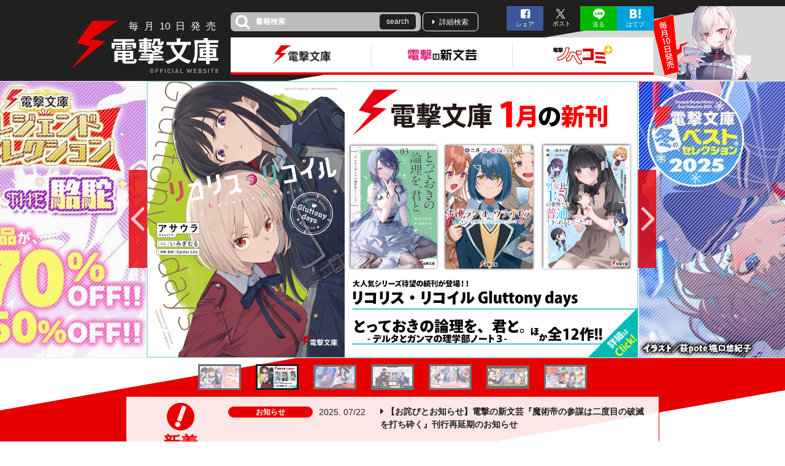

--- FILE ---
content_type: text/html; charset=UTF-8
request_url: https://dengekibunko.jp/?s=%E3%83%89%E3%82%A6%E3%83%AB%E3%83%9E%E3%82%B9%E3%82%BF%E3%83%BC%E3%82%BA
body_size: 12106
content:
<!DOCTYPE html>
<html class="no-js" lang="ja">
<head>
<meta charset="UTF-8">
<title>電撃文庫・電撃の新文芸公式サイト</title>
<meta http-equiv="X-UA-Compatible" content="IE=edge">
<meta name="viewport" content="width=device-width, initial-scale=1.0">
<meta property="og:url" content="https://dengekibunko.jp/">
<meta property="og:site_name" content="電撃文庫・電撃の新文芸公式サイト">
<meta property="og:title" content="電撃文庫・電撃の新文芸公式サイト">
<meta property="og:type" content="website">
<meta property="og:description" content="電撃文庫・電撃の新文芸のオフィシャルWebサイト！
電撃文庫・電撃の新文芸の最新情報をお届け！">
<meta property="og:image" content="https://dengekibunko.jp/archives/001/201908/871197606f3fdec0e1a7c10863e1a4eb.png">
<meta name="description" content="電撃文庫・電撃の新文芸のオフィシャルWebサイト！
電撃文庫・電撃の新文芸の最新情報をお届け！">
<meta name="keywords" content="電撃,電撃文庫,電撃の新文芸,電撃ノベコミ,電撃ノベコミ＋,公式,原作,アスキー・メディアワークス,ライトノベル">
<meta name="format-detection" content="telephone=no">
<link rel="apple-touch-icon" sizes="144x144" href="/apple-touch-icon.png">
<meta name="theme-color" content="">
<meta name="twitter:title" content="電撃文庫・電撃の新文芸公式サイト">
<meta name="twitter:card" content="summary">
<meta name="twitter:domain" content="dengekibunko.jp">
<meta name="twitter:image" content="https://cdn.kdkw.jp/cover_1000/322507/322507000700.webp">
<meta name="twitter:creator" content="@bunko_dengeki">
<meta name="twitter:site" content="@bunko_dengeki">
<link rel="alternate" type="application/rss+xml" title="RSS 2.0" href="https://dengekibunko.jp/rss2.xml">
<link rel="stylesheet" href="/themes/system/css/acms-admin.min.css?date=20250327113647">
<link rel="stylesheet" href="/themes/dengekibunko/dest/bundle.min.css?date=20241212160715">
<link rel="stylesheet" href="/themes/dengekibunko/dest/abj.css?date=20241212160715">
<script type="application/ld+json">
{
	"@context": "http://schema.org",
	"@type": "BreadcrumbList",
	"itemListElement":
	[
	{
		"@type": "ListItem",
		"position": 1,
		"item":
		{
		"@id": "https://dengekibunko.jp/",
		"name": "ホーム"
		}
	}
	]
}
</script>
<style>
.acms-admin-form select,
.acms-admin-form .acms-form-select {
-webkit-appearance: none;
}
</style>
<script>(function(w,d,s,l,i){w[l]=w[l]||[];w[l].push({'gtm.start':
new Date().getTime(),event:'gtm.js'});var f=d.getElementsByTagName(s)[0],
j=d.createElement(s),dl=l!='dataLayer'?'&l='+l:'';j.async=true;j.src=
'https://www.googletagmanager.com/gtm.js?id='+i+dl;f.parentNode.insertBefore(j,f);
})(window,document,'script','dataLayer','GTM-KTB5S4');</script>
<script src="/js/library/jquery/jquery-3.6.1.min.js" charset="UTF-8"></script>
<script src="/acms.js?uaGroup=PC&amp;domains=dengekibunko.jp&amp;jsDir=js/&amp;themesDir=/themes/&amp;bid=1&amp;jQuery=3.6.1&amp;jQueryMigrate=migrate-3.0.1&amp;mediaClientResize=off&amp;fulltimeSSL=1&amp;v=ff928bb07a4b0e777ba5dd452ba96757&amp;umfs=2M&amp;pms=8M&amp;mfu=20&amp;lgImg=width:1400&amp;jpegQuality=85&amp;mediaLibrary=on&amp;edition=standard&amp;urlPreviewExpire=48&amp;timemachinePreviewDefaultDevice=PC&amp;scriptRoot=/" charset="UTF-8" id="acms-js"></script>
<script src="/themes/dengekibunko/dest/bundle.js?date=20250428204027" async charset="UTF-8"></script>
<meta name="csrf-token" content="6bf213af85249e650cd15204dd7dd707367d87d64f81b31688c2db5bd794c743"><script type="text/javascript" src="/js/dest/vendor.js?date=20250327113647" charset="UTF-8" async defer></script>
<script type="text/javascript" src="/js/dest/index.js?date=20250327113647" charset="UTF-8" async defer></script>
<meta name="generator" content="a-blog cms" />
</head>
<body>
<noscript><iframe src="https://www.googletagmanager.com/ns.html?id=GTM-KTB5S4" height="0" width="0" style="display:none;visibility:hidden"></iframe></noscript>
<div class="body-inner">
<div>
<ul class="c-banner-column -center -header">
</ul>
</div>
<header class="g-header -top">
<div class="g-header-desktop-nav">
<div class="container">
<div class="g-header-desktop-nav__inner">
<div class="g-header-desktop-nav__title -top">
<p class="g-header-desktop-nav__title-side -top"><span>毎</span><span>月</span><span>10</span><span>日</span><span>発</span><span>売</span></p>
<h1 class="g-header-desktop-nav__title-main"><a href="https://dengekibunko.jp/">
<img src="/themes/dengekibunko/images/global/icon-lightning.svg" alt="" width="77" height="78.8" class="icon"><img src="/themes/dengekibunko/images/global/logo.svg" alt="電撃文庫・電撃の新文芸公式サイト" width="174" class="logo">
</a></h1>
<p class="g-header-desktop-nav__title-bottom -top"><img src="/themes/dengekibunko/images/global/text-official-website.svg" alt="OFFICIAL WEBSITE"></p>
</div>
<div class="g-header-desktop-nav__contents -top">
<div class="g-header-desktop-nav__topics">
<div>
<form action="/search.html" method="post" name="searchForm" class="c-search-header__form -top" role="search" aria-label="検索フォーム">
<div class="c-search-header__action">
<span class="fa fa-search" aria-hidden="true"></span>
<input type="search" id="searchForm" name="keyword" value="" size="15" class="c-search-header__input" placeholder="書籍検索">
<input type="hidden" name="query" value="keyword">
<button type="submit" name="ACMS_POST_2GET" class="c-search-header__btn">search</button>
<input type="hidden" name="bid" value="3">
</div>
<input type="hidden" name="formUniqueToken" value="cb83f310cc9f1a444d342aa1dac7c591cc1f17cced4dd7c696702846dc4ed678">
<input type="hidden" name="formToken" value="6bf213af85249e650cd15204dd7dd707367d87d64f81b31688c2db5bd794c743">
</form>
</div>
<a href="https://dengekibunko.jp/product/search.html" class="g-header-desktop-nav__link">詳細検索</a>
<ul class="c-list-sns list-unstyled -row -header -top">
<li class="c-list-sns__item"><a href="http://www.facebook.com/share.php?u=https://dengekibunko.jp/" rel="nofollow" onClick="window.open(encodeURI(decodeURI(this.href)),'fbwindow','width=550, height=450, personalbar=0, toolbar=0, scrollbars=1'); return false;" class="c-list-sns__link -facebook">シェア</a></li>
<li class="c-list-sns__item"><a href="https://twitter.com/share?url=https://dengekibunko.jp/" class="c-list-sns__link -x js-twitter-link"><span>ポスト</span></a></li>
<li class="c-list-sns__item"><a href="http://line.me/R/msg/text/?https://dengekibunko.jp/" class="c-list-sns__link -line">送る</a></li>
<li class="c-list-sns__item"><a href="http://b.hatena.ne.jp/add?mode=confirm&url=https://dengekibunko.jp/&title=電撃文庫・電撃の新文芸公式サイト" class="c-list-sns__link -hatena">はてブ</a></li>
</ul>
</div>
<div class="g-header-desktop-nav__menu">
<nav class="g-header__navbar" aria-label="メインメニュー">
<ul class="js-header">
<li>
<a href="https://dengekibunko.jp/" class="js-viewing-indelible">
<img src="/archives/001/202308/52add5170c29d2735c82b6203525c0ce.png" width="229" height="57" alt="電撃文庫">
</a>
<ul>
<li>
<a href="https://dengekibunko.jp/product/newrelease-bunko.html" class="js-viewing-indelible">
<img src="/archives/001/202308/d2bb4b7b66e979be71adcdf2c5ab6e1e.png" width="56" height="56" alt="">
<span>新刊情報</span>
</a>
</li>
<li>
<a href="https://dengekibunko.jp/product/2026/01/" class="js-viewing-indelible">
<img src="/archives/001/202308/2c44a5a3d42fd4b6f9ba5d8be63805c9.png" width="56" height="56" alt="">
<span>書籍情報</span>
</a>
</li>
<li>
<a href="https://www.youtube.com/@bunko_dengeki" class="js-viewing-indelible" rel="noopener noreferrer" target="_blank">
<img src="/archives/001/202308/0a20c5f6ed02f6f29a39bc6062a402ad.png" width="56" height="56" alt="">
<span>電撃文庫チャンネル</span>
</a>
</li>
<li>
<a href="https://dengekibunko.jp/product/popular.html" class="js-viewing-indelible">
<img src="/archives/001/202308/9c523c7789f1244825107912f858fccb.png" width="56" height="56" alt="">
<span>人気作品</span>
</a>
</li>
</ul>
</li>
<li>
<a href="https://dengekibunko.jp/shinbungei/" class="js-viewing-indelible">
<img src="/archives/001/202308/e935288b766790372d6a61911eab2443.png" width="229" height="57" alt="電撃の新文芸">
</a>
<ul>
<li>
<a href="https://dengekibunko.jp/shinbungei/product/newrelease.html" class="js-viewing-indelible">
<img src="/archives/001/202308/b0589118040d20e9490a8a97f672997a.png" width="56" height="56" alt="">
<span>新刊情報</span>
</a>
</li>
<li>
<a href="https://dengekibunko.jp/shinbungei/product/2026/01/" class="js-viewing-indelible">
<img src="/archives/001/202308/b5867d93444127af4d4b3ebdf7dabe43.png" width="56" height="56" alt="">
<span>書籍情報</span>
</a>
</li>
<li>
<a href="https://dengekibunko.jp/shinbungei/product/popular.html" class="js-viewing-indelible">
<img src="/archives/001/202404/ae111264b6adee3eeaccdc5332c0977c.png" width="56" height="56" alt="">
<span>人気作品</span>
</a>
</li>
</ul>
</li>
<li>
<a href="https://dengekibunko.jp/novecomi/" class="js-viewing-indelible">
<img src="/archives/001/202308/489f84ca0a405a21469fcd11cf1419c5.png" width="229" height="57" alt="電撃ノベコミプラス">
</a>
<ul>
<li>
<a href="https://dengekibunko.jp/novecomi/novel/" class="js-viewing-indelible">
<img src="/archives/001/202308/3018e940da504c62e2b6886c7d853e0e.png" width="56" height="56" alt="">
<span>連載中ノベル</span>
</a>
</li>
<li>
<a href="https://dengekibunko.jp/novecomi/comic/" class="js-viewing-indelible">
<img src="/archives/001/202308/47029e43b9ed9176090d887ae85a3f61.png" width="56" height="56" alt="">
<span>連載中コミック</span>
</a>
</li>
</ul>
</li>
</ul>
</nav>
<nav class="g-header__social-nav">
<div>
<ul class="g-header__social-list">
</ul>
</div>
</nav>
</div>
</div>
<div class="g-header__character">
<ul class="js-random list-unstyled" data-show="1">
<li class="js-random-item" style="display: none;">
<a href="https://twitter.com/Denchan_30th" class="g-header__character-link">
<img src="/archives/001/202305/mode3_w420_h240-331afc4242f604b1bef6870bb19eafc9.png" alt="" width="210" height="120" class="img-fluid" />
</a>
</li>
</ul>
</div>
</div>
</div>
</div>
<div class="g-header-mobile">
<img src="/themes/dengekibunko/images/global/icon-lightning.svg" class="g-header-mobile__logo" />
<h1 class="g-header-mobile__title">
<a href="https://dengekibunko.jp/"><img src="/themes/dengekibunko/images/global/logo.svg" class="g-header-mobile__title-img" /></a>
</h1>
<p class="g-header-mobile__title-side">
<span>毎</span><span>月</span><span>10</span><span>日</span><span>発</span><span>売</span>
</p>
<p class="g-header-mobile__website-label"><img src="/themes/dengekibunko/images/global/text-official-website.svg" alt="OFFICIAL WEBSITE"></p>
<div class="g-header-mobile__menu-wrap js-oc-btn">
<div class="g-header-mobile__menu-inner"></div>
</div>
</div>
</header>
<nav class="js-sp-nav-fix is- c-nav-sp-fix" aria-label="サイト内と関連サイトメニュー">
<div class="c-nav-sp-fix__inner">
<ul class="c-nav-sp-fix__list">
<li class="c-nav-sp-fix__item">
<a href="https://dengekibunko.jp/" class="js-viewing-indelible c-nav-sp-fix__link">
<img src="/archives/001/202308/e81d2b85773bc9f1828da695d7cbb93b.png" width="104" height="80" alt="電撃文庫">
</a>
</li>
<li class="c-nav-sp-fix__item">
<a href="https://dengekibunko.jp/shinbungei/" class="js-viewing-indelible c-nav-sp-fix__link">
<img src="/archives/001/202308/1257db36368cd1de43018d8d2f8bbac0.png" width="104" height="80" alt="電撃の新文芸">
</a>
</li>
<li class="c-nav-sp-fix__item">
<a href="https://dengekibunko.jp/novecomi/" class="js-viewing-indelible c-nav-sp-fix__link">
<img src="/archives/001/202308/3b5812cfce6eefa21f24b49840acb444.png" width="104" height="80" alt="電撃ノベコミプラス">
</a>
</li>
</ul>
</div>
</nav>
<main>
<div>
<div class="js-main-visual p-main-visual">
<div class="p-main-visual__item js-main-visual-item">
<a href="https://dengekibunko.jp/novecomi/fair/legend/" class="p-main-visual__link">
<img data-lazy="/archives/001/202601/mode3__h450-f505252c9d027ce2c8445bd5e045ea74619f98cd08781fe0572ebb8cfa07cb21.jpg" height="450" alt="電撃文庫レジェンドセレクション第2弾！　THE 駱駝" class="js-main-visual-img img-fluid p-main-visual__img" src="[data-uri]">
</a>
</div>
<div class="p-main-visual__item js-main-visual-item">
<a href="https://dengekibunko.jp/product/newrelease-bunko.html" class="p-main-visual__link">
<img data-lazy="/archives/001/202512/mode3__h450-673ac06a53bd561748d1824449490ed602557813ab52b111e80746ca823975fa.png" height="450" alt="電撃文庫2026年1月の新刊" class="js-main-visual-img img-fluid p-main-visual__img" src="[data-uri]">
</a>
</div>
<div class="p-main-visual__item js-main-visual-item">
<a href="https://dengekibunko.jp/event-fair/2025winter/" class="p-main-visual__link">
<img data-lazy="/archives/001/202512/mode3__h450-e1f36b42f411a33fabdee7196fe14fa787c3e3c6373da120dc5942be6dbfe7a3.jpg" height="450" alt="電撃文庫冬のベストセレクション2025冬" class="js-main-visual-img img-fluid p-main-visual__img" src="[data-uri]">
</a>
</div>
<div class="p-main-visual__item js-main-visual-item">
<a href="https://dengekibunko.jp/novecomi/novel/822139839364003537/" class="p-main-visual__link">
<img data-lazy="/archives/001/202512/mode3__h450-2ae7ad7330d80073f2bb09d70dd989b0c6125c43b134f2e2fda154f3e110b430.jpg" height="450" alt="８６－エイティシックス－　8.6周年記念！" class="js-main-visual-img img-fluid p-main-visual__img" src="[data-uri]">
</a>
</div>
<div class="p-main-visual__item js-main-visual-item">
<a href="https://dengekibunko.jp/novecomi/fair/entry-51123.html" class="p-main-visual__link">
<img data-lazy="/archives/001/202511/mode3__h450-d8d228ef59bd68201aea872be368a29838e01b0850b4bfa9d5e581401c7e1452.jpg" height="450" alt="" class="js-main-visual-img img-fluid p-main-visual__img" src="[data-uri]">
</a>
</div>
<div class="p-main-visual__item js-main-visual-item">
<a href="https://promo.kadokawa.co.jp/dengekitaisho/31/" class="p-main-visual__link" target="_blank">
<img data-lazy="/archives/001/202506/mode3__h450-fe52dc616d9fa5f7057d78a661660ae4e7a79e8504bc1158e49fc2881e56e1ab.jpg" height="450" alt="第31回電撃小説大賞受賞作サイト" class="js-main-visual-img img-fluid p-main-visual__img" src="[data-uri]">
</a>
</div>
<div class="p-main-visual__item js-main-visual-item">
<a href="https://dengekibunko.jp/novecomi/" class="p-main-visual__link">
<img data-lazy="/archives/001/202412/mode3__h450-d6e2cb4328390e27c45e50555001c2f1f0abda8d5705895c59dc4ce2e24ce32e.jpg" height="450" alt="" class="js-main-visual-img img-fluid p-main-visual__img" src="[data-uri]">
</a>
</div>
</div>
</div>
<div class="bg-diagonal">
<div class="p-main-visual__thumb-wrap js-main-visual-thumb">
<div class="p-main-visual__thumb">
<div class="p-main-visual__thumb-item js-main-visual-thumb-item">
<div class="p-main-visual__thumb-inner">
<img src="/archives/001/202601/mode3__h58-f505252c9d027ce2c8445bd5e045ea74619f98cd08781fe0572ebb8cfa07cb21.jpg" />
</div>
</div>
<div class="p-main-visual__thumb-item js-main-visual-thumb-item">
<div class="p-main-visual__thumb-inner">
<img src="/archives/001/202512/mode3__h58-673ac06a53bd561748d1824449490ed602557813ab52b111e80746ca823975fa.png" />
</div>
</div>
<div class="p-main-visual__thumb-item js-main-visual-thumb-item">
<div class="p-main-visual__thumb-inner">
<img src="/archives/001/202512/mode3__h58-e1f36b42f411a33fabdee7196fe14fa787c3e3c6373da120dc5942be6dbfe7a3.jpg" />
</div>
</div>
<div class="p-main-visual__thumb-item js-main-visual-thumb-item">
<div class="p-main-visual__thumb-inner">
<img src="/archives/001/202512/mode3__h58-2ae7ad7330d80073f2bb09d70dd989b0c6125c43b134f2e2fda154f3e110b430.jpg" />
</div>
</div>
<div class="p-main-visual__thumb-item js-main-visual-thumb-item">
<div class="p-main-visual__thumb-inner">
<img src="/archives/001/202511/mode3__h58-d8d228ef59bd68201aea872be368a29838e01b0850b4bfa9d5e581401c7e1452.jpg" />
</div>
</div>
<div class="p-main-visual__thumb-item js-main-visual-thumb-item">
<div class="p-main-visual__thumb-inner">
<img src="/archives/001/202506/mode3__h58-fe52dc616d9fa5f7057d78a661660ae4e7a79e8504bc1158e49fc2881e56e1ab.jpg" />
</div>
</div>
<div class="p-main-visual__thumb-item js-main-visual-thumb-item">
<div class="p-main-visual__thumb-inner">
<img src="/archives/001/202412/mode3__h58-d6e2cb4328390e27c45e50555001c2f1f0abda8d5705895c59dc4ce2e24ce32e.jpg" />
</div>
</div>
</div>
</div>
<div class="p-main-news">
<div class="p-main-news__inner">
<div class="p-main-news__heading">
<span class="ico ico-info"></span>
<span>新着</span>
<span class="sm">NEWS</span>
</div>
<ul class="p-main-news-list list-unstyled">
<li class="p-main-news-list__item"><span class="p-main-news-list__info"><span class="p-main-news-list__category">お知らせ</span>2025. 07/22</span><a href="https://dengekibunko.jp/notice/entry-45873.html" class="p-main-news-list__link"><span>【お詫びとお知らせ】電撃の新文芸『魔術帝の参謀は二度目の破滅を打ち砕く』刊行再延期のお知らせ</span></a></li>
<li class="p-main-news-list__item"><span class="p-main-news-list__info"><span class="p-main-news-list__category">お知らせ</span>2024. 12/18</span><a href="https://dengekibunko.jp/notice/entry-36415.html" class="p-main-news-list__link"><span>電撃文庫・電撃の新文芸公式HP、ならびに電撃ノベコミ＋の長期間にわたる閲覧障害のお詫びと復旧についてのお知らせ</span></a></li>
</ul>
</div>
</div>
</div>
<div class="p-new-magazine d-none d-md-block">
<div class="p-new-magazine__inner">
<div class="p-new-magazine__body">
<div class="p-new-magazine__img js-new-magazine-pickup">
</div>
<h2 class="p-new-magazine__heading"><span class="ico ico-release"></span><span class="-lg">1</span>月<span class="-sm">の</span>新刊</h2>
<div class="p-new-magazine__content">
<ul class="p-new-magazine-topicpath">
<li class="p-new-magazine-topicpath__item -prev">
<a href="https://dengekibunko.jp/product/2025/12/">前月刊</a>
</li>
<li class="p-new-magazine-topicpath__item">
<a href="https://dengekibunko.jp/product/2026/01/">2026年<span>1</span>月刊</a>
</li>
<li class="p-new-magazine-topicpath__item -next">
<a href="https://dengekibunko.jp/product/2026/02/">次月刊</a>
</li>
</ul>
<a href="https://dengekibunko.jp/product/newrelease-bunko.html" class="p-new-magazine__link">詳細一覧へ</a>
<div class="p-new-magazine__slide">
<ul class="c-thumbnail-book row js-new-magazine-slider">
<li class="c-thumbnail-book__item -to-media col-sm-4 col-lg-3 " data-title="リコリス・リコイル Gluttony days" data-isbn="9784049160604" data-hover-img="https://cdn.kdkw.jp/cover_500/322407/322407001849.webp,https://cdn.kdkw.jp/cover_b/322407/322407001849.webp,https://cdn.kdkw.jp/cover_150/322407/322407001849.webp" data-hover-main-img="">
<a href="https://dengekibunko.jp/product/lycoreco/322407001849.html" class="c-thumbnail-book__img-link">
<img src="https://cdn.kdkw.jp/cover_b/322407/322407001849.webp"
data-fallback="https://cdn.kdkw.jp/cover_150/322407/322407001849.webp,https://cdn.kdkw.jp/cover_500/322407/322407001849.webp,https://cdn.kdkw.jp/cover_1000/322407/322407001849.webp"
alt="書影：リコリス・リコイル Gluttony days"
class="js-img-fallback c-thumbnail-book__img -border img-fluid">
</a>
<div class="c-thumbnail-book__detail">
<p class="c-thumbnail-book__title -small js-book-title-height">
<a href="https://dengekibunko.jp/product/lycoreco/322407001849.html" class="c-thumbnail-book__title-link js-viewing-indelible">
リコリス・リコイル Gluttony days
</a>
</p>
<ul class="c-list-column">
<li class="c-list-column__item"><a href="https://dengekibunko.jp/product/lycoreco/322407001849.html" class="c-btn-sm">詳細を見る</a></li>
</ul>
</div>
</li>
<li class="c-thumbnail-book__item -to-media col-sm-4 col-lg-3 " data-title="とっておきの論理を、君と。 -デルタとガンマの理学部ノート３-" data-isbn="9784049167160" data-hover-img="https://cdn.kdkw.jp/cover_500/322506/322506000659.webp,https://cdn.kdkw.jp/cover_b/322506/322506000659.webp,https://cdn.kdkw.jp/cover_150/322506/322506000659.webp" data-hover-main-img="">
<a href="https://dengekibunko.jp/product/rigakubu/322506000659.html" class="c-thumbnail-book__img-link">
<img src="https://cdn.kdkw.jp/cover_b/322506/322506000659.webp"
data-fallback="https://cdn.kdkw.jp/cover_150/322506/322506000659.webp,https://cdn.kdkw.jp/cover_500/322506/322506000659.webp,https://cdn.kdkw.jp/cover_1000/322506/322506000659.webp"
alt="書影：とっておきの論理を、君と。 -デルタとガンマの理学部ノート３-"
class="js-img-fallback c-thumbnail-book__img -border img-fluid">
</a>
<div class="c-thumbnail-book__detail">
<p class="c-thumbnail-book__title -small js-book-title-height">
<a href="https://dengekibunko.jp/product/rigakubu/322506000659.html" class="c-thumbnail-book__title-link js-viewing-indelible">
とっておきの論理を、君と。 -デルタとガンマの理学部ノート３-
</a>
</p>
<ul class="c-list-column">
<li class="c-list-column__item"><a href="https://dengekibunko.jp/product/rigakubu/322506000659.html" class="c-btn-sm">詳細を見る</a></li>
<li class="c-list-column__item"><a href="https://dengekibunko.jp/special/rigakubu/" class="c-btn-primary-sm" target="_blank">特設サイトへ</a></li>
</ul>
</div>
</li>
<li class="c-thumbnail-book__item -to-media col-sm-4 col-lg-3 " data-title="声優ラジオのウラオモテ #14　夕陽とやすみは向き合いたい？" data-isbn="9784049167610" data-hover-img="https://cdn.kdkw.jp/cover_500/322507/322507000668.webp,https://cdn.kdkw.jp/cover_b/322507/322507000668.webp,https://cdn.kdkw.jp/cover_150/322507/322507000668.webp" data-hover-main-img="">
<a href="https://dengekibunko.jp/product/sayyouradio/322507000668.html" class="c-thumbnail-book__img-link">
<img src="https://cdn.kdkw.jp/cover_b/322507/322507000668.webp"
data-fallback="https://cdn.kdkw.jp/cover_150/322507/322507000668.webp,https://cdn.kdkw.jp/cover_500/322507/322507000668.webp,https://cdn.kdkw.jp/cover_1000/322507/322507000668.webp"
alt="書影：声優ラジオのウラオモテ #14　夕陽とやすみは向き合いたい？"
class="js-img-fallback c-thumbnail-book__img -border img-fluid">
</a>
<div class="c-thumbnail-book__detail">
<p class="c-thumbnail-book__title -small js-book-title-height">
<a href="https://dengekibunko.jp/product/sayyouradio/322507000668.html" class="c-thumbnail-book__title-link js-viewing-indelible">
声優ラジオのウラオモテ #14　夕陽とやすみは向き合いたい？
</a>
</p>
<ul class="c-list-column">
<li class="c-list-column__item"><a href="https://dengekibunko.jp/product/sayyouradio/322507000668.html" class="c-btn-sm">詳細を見る</a></li>
<li class="c-list-column__item"><a href="https://dengekibunko.jp/special/sayyouradio/" class="c-btn-primary-sm" target="_blank">特設サイトへ</a></li>
</ul>
</div>
</li>
<li class="c-thumbnail-book__item -to-media col-sm-4 col-lg-3 " data-title="男女比1：5の世界でも普通に生きられると思った？(5) ～激重感情な彼女たちが無自覚男子に翻弄されたら～" data-isbn="9784049167191" data-hover-img="https://cdn.kdkw.jp/cover_500/322506/322506000662.webp,https://cdn.kdkw.jp/cover_b/322506/322506000662.webp,https://cdn.kdkw.jp/cover_150/322506/322506000662.webp" data-hover-main-img="">
<a href="https://dengekibunko.jp/product/danjohi15/322506000662.html" class="c-thumbnail-book__img-link">
<img src="https://cdn.kdkw.jp/cover_b/322506/322506000662.webp"
data-fallback="https://cdn.kdkw.jp/cover_150/322506/322506000662.webp,https://cdn.kdkw.jp/cover_500/322506/322506000662.webp,https://cdn.kdkw.jp/cover_1000/322506/322506000662.webp"
alt="書影：男女比1：5の世界でも普通に生きられると思った？(5) ～激重感情な彼女たちが無自覚男子に翻弄されたら～"
class="js-img-fallback c-thumbnail-book__img -border img-fluid">
</a>
<div class="c-thumbnail-book__detail">
<p class="c-thumbnail-book__title -small js-book-title-height">
<a href="https://dengekibunko.jp/product/danjohi15/322506000662.html" class="c-thumbnail-book__title-link js-viewing-indelible">
男女比1：5の世界でも普通に生きられると思った？(5) ～激重感情な彼女たちが無自覚男子に翻弄されたら～
</a>
</p>
<ul class="c-list-column">
<li class="c-list-column__item"><a href="https://dengekibunko.jp/product/danjohi15/322506000662.html" class="c-btn-sm">詳細を見る</a></li>
<li class="c-list-column__item"><a href="https://dengekibunko.jp/special/danjohi15/" class="c-btn-primary-sm" target="_blank">特設サイトへ</a></li>
</ul>
</div>
</li>
<li class="c-thumbnail-book__item -to-media col-sm-4 col-lg-3 " data-title="俺の幼馴染がデッッッッかくなりすぎた３" data-isbn="9784049167733" data-hover-img="https://cdn.kdkw.jp/cover_500/322507/322507000692.webp,https://cdn.kdkw.jp/cover_b/322507/322507000692.webp,https://cdn.kdkw.jp/cover_150/322507/322507000692.webp" data-hover-main-img="">
<a href="https://dengekibunko.jp/product/osadeka/322507000692.html" class="c-thumbnail-book__img-link">
<img src="https://cdn.kdkw.jp/cover_b/322507/322507000692.webp"
data-fallback="https://cdn.kdkw.jp/cover_150/322507/322507000692.webp,https://cdn.kdkw.jp/cover_500/322507/322507000692.webp,https://cdn.kdkw.jp/cover_1000/322507/322507000692.webp"
alt="書影：俺の幼馴染がデッッッッかくなりすぎた３"
class="js-img-fallback c-thumbnail-book__img -border img-fluid">
</a>
<div class="c-thumbnail-book__detail">
<p class="c-thumbnail-book__title -small js-book-title-height">
<a href="https://dengekibunko.jp/product/osadeka/322507000692.html" class="c-thumbnail-book__title-link js-viewing-indelible">
俺の幼馴染がデッッッッかくなりすぎた３
</a>
</p>
<ul class="c-list-column">
<li class="c-list-column__item"><a href="https://dengekibunko.jp/product/osadeka/322507000692.html" class="c-btn-sm">詳細を見る</a></li>
</ul>
</div>
</li>
<li class="c-thumbnail-book__item -to-media col-sm-4 col-lg-3 " data-title="レイの世界 ―Re:I―　３ Another World Tour" data-isbn="9784049166002" data-hover-img="https://cdn.kdkw.jp/cover_500/322504/322504000337.webp,https://cdn.kdkw.jp/cover_b/322504/322504000337.webp,https://cdn.kdkw.jp/cover_150/322504/322504000337.webp" data-hover-main-img="">
<a href="https://dengekibunko.jp/product/rei_re/322504000337.html" class="c-thumbnail-book__img-link">
<img src="https://cdn.kdkw.jp/cover_b/322504/322504000337.webp"
data-fallback="https://cdn.kdkw.jp/cover_150/322504/322504000337.webp,https://cdn.kdkw.jp/cover_500/322504/322504000337.webp,https://cdn.kdkw.jp/cover_1000/322504/322504000337.webp"
alt="書影：レイの世界 ―Re:I―　３ Another World Tour"
class="js-img-fallback c-thumbnail-book__img -border img-fluid">
</a>
<div class="c-thumbnail-book__detail">
<p class="c-thumbnail-book__title -small js-book-title-height">
<a href="https://dengekibunko.jp/product/rei_re/322504000337.html" class="c-thumbnail-book__title-link js-viewing-indelible">
レイの世界 ―Re:I―　３ Another World Tour
</a>
</p>
<ul class="c-list-column">
<li class="c-list-column__item"><a href="https://dengekibunko.jp/product/rei_re/322504000337.html" class="c-btn-sm">詳細を見る</a></li>
</ul>
</div>
</li>
<li class="c-thumbnail-book__item -to-media col-sm-4 col-lg-3 " data-title="あのとき育てていただいた黒猫です。２" data-isbn="9784049167658" data-hover-img="https://cdn.kdkw.jp/cover_500/322507/322507000676.webp,https://cdn.kdkw.jp/cover_b/322507/322507000676.webp,https://cdn.kdkw.jp/cover_150/322507/322507000676.webp" data-hover-main-img="">
<a href="https://dengekibunko.jp/product/kuroneko/322507000676.html" class="c-thumbnail-book__img-link">
<img src="https://cdn.kdkw.jp/cover_b/322507/322507000676.webp"
data-fallback="https://cdn.kdkw.jp/cover_150/322507/322507000676.webp,https://cdn.kdkw.jp/cover_500/322507/322507000676.webp,https://cdn.kdkw.jp/cover_1000/322507/322507000676.webp"
alt="書影：あのとき育てていただいた黒猫です。２"
class="js-img-fallback c-thumbnail-book__img -border img-fluid">
</a>
<div class="c-thumbnail-book__detail">
<p class="c-thumbnail-book__title -small js-book-title-height">
<a href="https://dengekibunko.jp/product/kuroneko/322507000676.html" class="c-thumbnail-book__title-link js-viewing-indelible">
あのとき育てていただいた黒猫です。２
</a>
</p>
<ul class="c-list-column">
<li class="c-list-column__item"><a href="https://dengekibunko.jp/product/kuroneko/322507000676.html" class="c-btn-sm">詳細を見る</a></li>
<li class="c-list-column__item"><a href="https://dengekibunko.jp/special/kuroneko/" class="c-btn-primary-sm" target="_blank">特設サイトへ</a></li>
</ul>
</div>
</li>
<li class="c-thumbnail-book__item -to-media col-sm-4 col-lg-3 " data-title="ウラあるガールに俺だけ知ってるスキがある" data-isbn="9784049167115" data-hover-img="https://cdn.kdkw.jp/cover_500/322506/322506000654.webp,https://cdn.kdkw.jp/cover_b/322506/322506000654.webp,https://cdn.kdkw.jp/cover_150/322506/322506000654.webp" data-hover-main-img="">
<a href="https://dengekibunko.jp/product/uragirls/322506000654.html" class="c-thumbnail-book__img-link">
<img src="https://cdn.kdkw.jp/cover_b/322506/322506000654.webp"
data-fallback="https://cdn.kdkw.jp/cover_150/322506/322506000654.webp,https://cdn.kdkw.jp/cover_500/322506/322506000654.webp,https://cdn.kdkw.jp/cover_1000/322506/322506000654.webp"
alt="書影：ウラあるガールに俺だけ知ってるスキがある"
class="js-img-fallback c-thumbnail-book__img -border img-fluid">
</a>
<div class="c-thumbnail-book__detail">
<p class="c-thumbnail-book__title -small js-book-title-height">
<a href="https://dengekibunko.jp/product/uragirls/322506000654.html" class="c-thumbnail-book__title-link js-viewing-indelible">
ウラあるガールに俺だけ知ってるスキがある
</a>
</p>
<ul class="c-list-column">
<li class="c-list-column__item"><a href="https://dengekibunko.jp/product/uragirls/322506000654.html" class="c-btn-sm">詳細を見る</a></li>
<li class="c-list-column__item"><a href="https://dengekibunko.jp/special/uragirls/" class="c-btn-primary-sm" target="_blank">特設サイトへ</a></li>
</ul>
</div>
</li>
<li class="c-thumbnail-book__item -to-media col-sm-4 col-lg-3 " data-title="遊戯に夢中な気まぐれ天使の堕としかた ～チート使いの美少女天使をわからせたらなぜか嫁にしてほしいとせがまれています～" data-isbn="9784049168303" data-hover-img="https://cdn.kdkw.jp/cover_500/322508/322508000509.webp,https://cdn.kdkw.jp/cover_b/322508/322508000509.webp,https://cdn.kdkw.jp/cover_150/322508/322508000509.webp" data-hover-main-img="">
<a href="https://dengekibunko.jp/product/yuugure/322508000509.html" class="c-thumbnail-book__img-link">
<img src="https://cdn.kdkw.jp/cover_b/322508/322508000509.webp"
data-fallback="https://cdn.kdkw.jp/cover_150/322508/322508000509.webp,https://cdn.kdkw.jp/cover_500/322508/322508000509.webp,https://cdn.kdkw.jp/cover_1000/322508/322508000509.webp"
alt="書影：遊戯に夢中な気まぐれ天使の堕としかた ～チート使いの美少女天使をわからせたらなぜか嫁にしてほしいとせがまれています～"
class="js-img-fallback c-thumbnail-book__img -border img-fluid">
</a>
<div class="c-thumbnail-book__detail">
<p class="c-thumbnail-book__title -small js-book-title-height">
<a href="https://dengekibunko.jp/product/yuugure/322508000509.html" class="c-thumbnail-book__title-link js-viewing-indelible">
遊戯に夢中な気まぐれ天使の堕としかた ～チート使いの美少女天使をわからせたらなぜか嫁にしてほしいとせがまれています～
</a>
</p>
<ul class="c-list-column">
<li class="c-list-column__item"><a href="https://dengekibunko.jp/product/yuugure/322508000509.html" class="c-btn-sm">詳細を見る</a></li>
<li class="c-list-column__item"><a href="https://dengekibunko.jp/special/yuugure/" class="c-btn-primary-sm" target="_blank">特設サイトへ</a></li>
</ul>
</div>
</li>
<li class="c-thumbnail-book__item -to-media col-sm-4 col-lg-3 " data-title="モテない俺はマチアプで異世界彼女を召喚する" data-isbn="9784049168327" data-hover-img="https://cdn.kdkw.jp/cover_500/322508/322508000513.webp,https://cdn.kdkw.jp/cover_b/322508/322508000513.webp,https://cdn.kdkw.jp/cover_150/322508/322508000513.webp" data-hover-main-img="">
<a href="https://dengekibunko.jp/product/motemachi/322508000513.html" class="c-thumbnail-book__img-link">
<img src="https://cdn.kdkw.jp/cover_b/322508/322508000513.webp"
data-fallback="https://cdn.kdkw.jp/cover_150/322508/322508000513.webp,https://cdn.kdkw.jp/cover_500/322508/322508000513.webp,https://cdn.kdkw.jp/cover_1000/322508/322508000513.webp"
alt="書影：モテない俺はマチアプで異世界彼女を召喚する"
class="js-img-fallback c-thumbnail-book__img -border img-fluid">
</a>
<div class="c-thumbnail-book__detail">
<p class="c-thumbnail-book__title -small js-book-title-height">
<a href="https://dengekibunko.jp/product/motemachi/322508000513.html" class="c-thumbnail-book__title-link js-viewing-indelible">
モテない俺はマチアプで異世界彼女を召喚する
</a>
</p>
<ul class="c-list-column">
<li class="c-list-column__item"><a href="https://dengekibunko.jp/product/motemachi/322508000513.html" class="c-btn-sm">詳細を見る</a></li>
<li class="c-list-column__item"><a href="https://dengekibunko.jp/special/motemachi/" class="c-btn-primary-sm" target="_blank">特設サイトへ</a></li>
</ul>
</div>
</li>
<li class="c-thumbnail-book__item -to-media col-sm-4 col-lg-3 " data-title="俺の愛しの公主様 ～無能と呼ばれた少年は、剣一本と公主様の献身で成り上がる～" data-isbn="9784049167146" data-hover-img="https://cdn.kdkw.jp/cover_500/322506/322506000657.webp,https://cdn.kdkw.jp/cover_b/322506/322506000657.webp,https://cdn.kdkw.jp/cover_150/322506/322506000657.webp" data-hover-main-img="">
<a href="https://dengekibunko.jp/product/kousyusama/322506000657.html" class="c-thumbnail-book__img-link">
<img src="https://cdn.kdkw.jp/cover_b/322506/322506000657.webp"
data-fallback="https://cdn.kdkw.jp/cover_150/322506/322506000657.webp,https://cdn.kdkw.jp/cover_500/322506/322506000657.webp,https://cdn.kdkw.jp/cover_1000/322506/322506000657.webp"
alt="書影：俺の愛しの公主様 ～無能と呼ばれた少年は、剣一本と公主様の献身で成り上がる～"
class="js-img-fallback c-thumbnail-book__img -border img-fluid">
</a>
<div class="c-thumbnail-book__detail">
<p class="c-thumbnail-book__title -small js-book-title-height">
<a href="https://dengekibunko.jp/product/kousyusama/322506000657.html" class="c-thumbnail-book__title-link js-viewing-indelible">
俺の愛しの公主様 ～無能と呼ばれた少年は、剣一本と公主様の献身で成り上がる～
</a>
</p>
<ul class="c-list-column">
<li class="c-list-column__item"><a href="https://dengekibunko.jp/product/kousyusama/322506000657.html" class="c-btn-sm">詳細を見る</a></li>
<li class="c-list-column__item"><a href="https://dengekibunko.jp/special/kousyusama/" class="c-btn-primary-sm" target="_blank">特設サイトへ</a></li>
</ul>
</div>
</li>
<li class="c-thumbnail-book__item -to-media col-sm-4 col-lg-3 " data-title="弓道部の美人な先輩が、俺の部屋でお腹出して寝てる" data-isbn="9784049167702" data-hover-img="https://cdn.kdkw.jp/cover_500/322507/322507000686.webp,https://cdn.kdkw.jp/cover_b/322507/322507000686.webp,https://cdn.kdkw.jp/cover_150/322507/322507000686.webp" data-hover-main-img="">
<a href="https://dengekibunko.jp/product/kyudobu/322507000686.html" class="c-thumbnail-book__img-link">
<img src="https://cdn.kdkw.jp/cover_b/322507/322507000686.webp"
data-fallback="https://cdn.kdkw.jp/cover_150/322507/322507000686.webp,https://cdn.kdkw.jp/cover_500/322507/322507000686.webp,https://cdn.kdkw.jp/cover_1000/322507/322507000686.webp"
alt="書影：弓道部の美人な先輩が、俺の部屋でお腹出して寝てる"
class="js-img-fallback c-thumbnail-book__img -border img-fluid">
</a>
<div class="c-thumbnail-book__detail">
<p class="c-thumbnail-book__title -small js-book-title-height">
<a href="https://dengekibunko.jp/product/kyudobu/322507000686.html" class="c-thumbnail-book__title-link js-viewing-indelible">
弓道部の美人な先輩が、俺の部屋でお腹出して寝てる
</a>
</p>
<ul class="c-list-column">
<li class="c-list-column__item"><a href="https://dengekibunko.jp/product/kyudobu/322507000686.html" class="c-btn-sm">詳細を見る</a></li>
<li class="c-list-column__item"><a href="https://dengekibunko.jp/special/kyudobu/" class="c-btn-primary-sm" target="_blank">特設サイトへ</a></li>
</ul>
</div>
</li>
</ul>
</div>
<div class="p-new-magazine__slide-thumb-group js-thumb-group-slider">
<div class="p-new-magazine__slide-thumb js-thumb-group-item" style="background-image:url(https://cdn.kdkw.jp/cover_b/322407/322407001849.webp);"></div>
<div class="p-new-magazine__slide-thumb js-thumb-group-item" style="background-image:url(https://cdn.kdkw.jp/cover_b/322506/322506000659.webp);"></div>
<div class="p-new-magazine__slide-thumb js-thumb-group-item" style="background-image:url(https://cdn.kdkw.jp/cover_b/322507/322507000668.webp);"></div>
<div class="p-new-magazine__slide-thumb js-thumb-group-item" style="background-image:url(https://cdn.kdkw.jp/cover_b/322506/322506000662.webp);"></div>
<div class="p-new-magazine__slide-thumb js-thumb-group-item" style="background-image:url(https://cdn.kdkw.jp/cover_b/322507/322507000692.webp);"></div>
<div class="p-new-magazine__slide-thumb js-thumb-group-item" style="background-image:url(https://cdn.kdkw.jp/cover_b/322504/322504000337.webp);"></div>
<div class="p-new-magazine__slide-thumb js-thumb-group-item" style="background-image:url(https://cdn.kdkw.jp/cover_b/322507/322507000676.webp);"></div>
<div class="p-new-magazine__slide-thumb js-thumb-group-item" style="background-image:url(https://cdn.kdkw.jp/cover_b/322506/322506000654.webp);"></div>
<div class="p-new-magazine__slide-thumb js-thumb-group-item" style="background-image:url(https://cdn.kdkw.jp/cover_b/322508/322508000509.webp);"></div>
<div class="p-new-magazine__slide-thumb js-thumb-group-item" style="background-image:url(https://cdn.kdkw.jp/cover_b/322508/322508000513.webp);"></div>
<div class="p-new-magazine__slide-thumb js-thumb-group-item" style="background-image:url(https://cdn.kdkw.jp/cover_b/322506/322506000657.webp);"></div>
<div class="p-new-magazine__slide-thumb js-thumb-group-item" style="background-image:url(https://cdn.kdkw.jp/cover_b/322507/322507000686.webp);"></div>
</div>
<a href="https://dengekibunko.jp/product/newrelease-bunko.html" class="p-new-magazine__link">詳細一覧へ</a>
</div>
</div>
</div>
</div>
<div class="p-new-magazine d-block d-md-none">
<div class="p-new-magazine__inner">
<div class="p-new-magazine__body">
<h2 class="p-new-magazine__heading"><span class="ico ico-release"></span><span class="-lg">1</span>月<span class="-sm">の</span>新刊</h2>
<div class="p-new-magazine__content">
<ul class="p-new-magazine-topicpath">
<li class="p-new-magazine-topicpath__item -prev">
<a href="https://dengekibunko.jp/product/2025/12/">前月刊</a>
</li>
<li class="p-new-magazine-topicpath__item">
<a href="https://dengekibunko.jp/product/2026/01/">2026年<span>1</span>月刊</a>
</li>
<li class="p-new-magazine-topicpath__item -next">
<a href="https://dengekibunko.jp/product/2026/02/">次月刊</a>
</li>
</ul>
<a href="https://dengekibunko.jp/product/newrelease-bunko.html" class="p-new-magazine__link">詳細一覧へ</a>
<ul class="c-thumbnail-book row">
<li class="c-thumbnail-book__item -to-media col-sm-4 col-lg-3 " data-title="リコリス・リコイル Gluttony days" data-isbn="9784049160604" data-hover-img="https://cdn.kdkw.jp/cover_500/322407/322407001849.webp,https://cdn.kdkw.jp/cover_b/322407/322407001849.webp,https://cdn.kdkw.jp/cover_150/322407/322407001849.webp" data-hover-main-image="">
<a href="https://dengekibunko.jp/product/lycoreco/322407001849.html" class="c-thumbnail-book__img-link">
<img src="https://cdn.kdkw.jp/cover_b/322407/322407001849.webp"
data-fallback="https://cdn.kdkw.jp/cover_150/322407/322407001849.webp,https://cdn.kdkw.jp/cover_500/322407/322407001849.webp,https://cdn.kdkw.jp/cover_1000/322407/322407001849.webp"
alt="書影：リコリス・リコイル Gluttony days"
class="js-img-fallback c-thumbnail-book__img -border img-fluid">
</a>
<div class="c-thumbnail-book__detail">
<p class="c-thumbnail-book__title -small">
<a href="https://dengekibunko.jp/product/lycoreco/322407001849.html" class="c-thumbnail-book__title-link">
リコリス・リコイル Gluttony days
</a>
</p>
<ul class="c-list-row -sp-half-small">
<li class="c-list-row__item"><a href="https://dengekibunko.jp/product/lycoreco/322407001849.html" class="c-btn-sm">詳細を見る</a></li>
</ul>
</div>
</li>
<li class="c-thumbnail-book__item -to-media col-sm-4 col-lg-3 " data-title="とっておきの論理を、君と。 -デルタとガンマの理学部ノート３-" data-isbn="9784049167160" data-hover-img="https://cdn.kdkw.jp/cover_500/322506/322506000659.webp,https://cdn.kdkw.jp/cover_b/322506/322506000659.webp,https://cdn.kdkw.jp/cover_150/322506/322506000659.webp" data-hover-main-image="">
<a href="https://dengekibunko.jp/product/rigakubu/322506000659.html" class="c-thumbnail-book__img-link">
<img src="https://cdn.kdkw.jp/cover_b/322506/322506000659.webp"
data-fallback="https://cdn.kdkw.jp/cover_150/322506/322506000659.webp,https://cdn.kdkw.jp/cover_500/322506/322506000659.webp,https://cdn.kdkw.jp/cover_1000/322506/322506000659.webp"
alt="書影：とっておきの論理を、君と。 -デルタとガンマの理学部ノート３-"
class="js-img-fallback c-thumbnail-book__img -border img-fluid">
</a>
<div class="c-thumbnail-book__detail">
<p class="c-thumbnail-book__title -small">
<a href="https://dengekibunko.jp/product/rigakubu/322506000659.html" class="c-thumbnail-book__title-link">
とっておきの論理を、君と。 -デルタとガンマの理学部ノート３-
</a>
</p>
<ul class="c-list-row -sp-half-small">
<li class="c-list-row__item"><a href="https://dengekibunko.jp/product/rigakubu/322506000659.html" class="c-btn-sm">詳細を見る</a></li>
<li class="c-list-row__item"><a href="https://dengekibunko.jp/special/rigakubu/" class="c-btn-primary-sm" target="_blank">特設サイト</a></li>
</ul>
</div>
</li>
<li class="c-thumbnail-book__item -to-media col-sm-4 col-lg-3 " data-title="声優ラジオのウラオモテ #14　夕陽とやすみは向き合いたい？" data-isbn="9784049167610" data-hover-img="https://cdn.kdkw.jp/cover_500/322507/322507000668.webp,https://cdn.kdkw.jp/cover_b/322507/322507000668.webp,https://cdn.kdkw.jp/cover_150/322507/322507000668.webp" data-hover-main-image="">
<a href="https://dengekibunko.jp/product/sayyouradio/322507000668.html" class="c-thumbnail-book__img-link">
<img src="https://cdn.kdkw.jp/cover_b/322507/322507000668.webp"
data-fallback="https://cdn.kdkw.jp/cover_150/322507/322507000668.webp,https://cdn.kdkw.jp/cover_500/322507/322507000668.webp,https://cdn.kdkw.jp/cover_1000/322507/322507000668.webp"
alt="書影：声優ラジオのウラオモテ #14　夕陽とやすみは向き合いたい？"
class="js-img-fallback c-thumbnail-book__img -border img-fluid">
</a>
<div class="c-thumbnail-book__detail">
<p class="c-thumbnail-book__title -small">
<a href="https://dengekibunko.jp/product/sayyouradio/322507000668.html" class="c-thumbnail-book__title-link">
声優ラジオのウラオモテ #14　夕陽とやすみは向き合いたい？
</a>
</p>
<ul class="c-list-row -sp-half-small">
<li class="c-list-row__item"><a href="https://dengekibunko.jp/product/sayyouradio/322507000668.html" class="c-btn-sm">詳細を見る</a></li>
<li class="c-list-row__item"><a href="https://dengekibunko.jp/special/sayyouradio/" class="c-btn-primary-sm" target="_blank">特設サイト</a></li>
</ul>
</div>
</li>
<li class="c-thumbnail-book__item -to-media col-sm-4 col-lg-3 " data-title="男女比1：5の世界でも普通に生きられると思った？(5) ～激重感情な彼女たちが無自覚男子に翻弄されたら～" data-isbn="9784049167191" data-hover-img="https://cdn.kdkw.jp/cover_500/322506/322506000662.webp,https://cdn.kdkw.jp/cover_b/322506/322506000662.webp,https://cdn.kdkw.jp/cover_150/322506/322506000662.webp" data-hover-main-image="">
<a href="https://dengekibunko.jp/product/danjohi15/322506000662.html" class="c-thumbnail-book__img-link">
<img src="https://cdn.kdkw.jp/cover_b/322506/322506000662.webp"
data-fallback="https://cdn.kdkw.jp/cover_150/322506/322506000662.webp,https://cdn.kdkw.jp/cover_500/322506/322506000662.webp,https://cdn.kdkw.jp/cover_1000/322506/322506000662.webp"
alt="書影：男女比1：5の世界でも普通に生きられると思った？(5) ～激重感情な彼女たちが無自覚男子に翻弄されたら～"
class="js-img-fallback c-thumbnail-book__img -border img-fluid">
</a>
<div class="c-thumbnail-book__detail">
<p class="c-thumbnail-book__title -small">
<a href="https://dengekibunko.jp/product/danjohi15/322506000662.html" class="c-thumbnail-book__title-link">
男女比1：5の世界でも普通に生きられると思った？(5) ～激重感情な彼女たちが無自覚男子に翻弄されたら～
</a>
</p>
<ul class="c-list-row -sp-half-small">
<li class="c-list-row__item"><a href="https://dengekibunko.jp/product/danjohi15/322506000662.html" class="c-btn-sm">詳細を見る</a></li>
<li class="c-list-row__item"><a href="https://dengekibunko.jp/special/danjohi15/" class="c-btn-primary-sm" target="_blank">特設サイト</a></li>
</ul>
</div>
</li>
<li class="c-thumbnail-book__item -to-media col-sm-4 col-lg-3 " data-title="俺の幼馴染がデッッッッかくなりすぎた３" data-isbn="9784049167733" data-hover-img="https://cdn.kdkw.jp/cover_500/322507/322507000692.webp,https://cdn.kdkw.jp/cover_b/322507/322507000692.webp,https://cdn.kdkw.jp/cover_150/322507/322507000692.webp" data-hover-main-image="">
<a href="https://dengekibunko.jp/product/osadeka/322507000692.html" class="c-thumbnail-book__img-link">
<img src="https://cdn.kdkw.jp/cover_b/322507/322507000692.webp"
data-fallback="https://cdn.kdkw.jp/cover_150/322507/322507000692.webp,https://cdn.kdkw.jp/cover_500/322507/322507000692.webp,https://cdn.kdkw.jp/cover_1000/322507/322507000692.webp"
alt="書影：俺の幼馴染がデッッッッかくなりすぎた３"
class="js-img-fallback c-thumbnail-book__img -border img-fluid">
</a>
<div class="c-thumbnail-book__detail">
<p class="c-thumbnail-book__title -small">
<a href="https://dengekibunko.jp/product/osadeka/322507000692.html" class="c-thumbnail-book__title-link">
俺の幼馴染がデッッッッかくなりすぎた３
</a>
</p>
<ul class="c-list-row -sp-half-small">
<li class="c-list-row__item"><a href="https://dengekibunko.jp/product/osadeka/322507000692.html" class="c-btn-sm">詳細を見る</a></li>
</ul>
</div>
</li>
<li class="c-thumbnail-book__item -to-media col-sm-4 col-lg-3 " data-title="レイの世界 ―Re:I―　３ Another World Tour" data-isbn="9784049166002" data-hover-img="https://cdn.kdkw.jp/cover_500/322504/322504000337.webp,https://cdn.kdkw.jp/cover_b/322504/322504000337.webp,https://cdn.kdkw.jp/cover_150/322504/322504000337.webp" data-hover-main-image="">
<a href="https://dengekibunko.jp/product/rei_re/322504000337.html" class="c-thumbnail-book__img-link">
<img src="https://cdn.kdkw.jp/cover_b/322504/322504000337.webp"
data-fallback="https://cdn.kdkw.jp/cover_150/322504/322504000337.webp,https://cdn.kdkw.jp/cover_500/322504/322504000337.webp,https://cdn.kdkw.jp/cover_1000/322504/322504000337.webp"
alt="書影：レイの世界 ―Re:I―　３ Another World Tour"
class="js-img-fallback c-thumbnail-book__img -border img-fluid">
</a>
<div class="c-thumbnail-book__detail">
<p class="c-thumbnail-book__title -small">
<a href="https://dengekibunko.jp/product/rei_re/322504000337.html" class="c-thumbnail-book__title-link">
レイの世界 ―Re:I―　３ Another World Tour
</a>
</p>
<ul class="c-list-row -sp-half-small">
<li class="c-list-row__item"><a href="https://dengekibunko.jp/product/rei_re/322504000337.html" class="c-btn-sm">詳細を見る</a></li>
</ul>
</div>
</li>
<li class="c-thumbnail-book__item -to-media col-sm-4 col-lg-3 " data-title="あのとき育てていただいた黒猫です。２" data-isbn="9784049167658" data-hover-img="https://cdn.kdkw.jp/cover_500/322507/322507000676.webp,https://cdn.kdkw.jp/cover_b/322507/322507000676.webp,https://cdn.kdkw.jp/cover_150/322507/322507000676.webp" data-hover-main-image="">
<a href="https://dengekibunko.jp/product/kuroneko/322507000676.html" class="c-thumbnail-book__img-link">
<img src="https://cdn.kdkw.jp/cover_b/322507/322507000676.webp"
data-fallback="https://cdn.kdkw.jp/cover_150/322507/322507000676.webp,https://cdn.kdkw.jp/cover_500/322507/322507000676.webp,https://cdn.kdkw.jp/cover_1000/322507/322507000676.webp"
alt="書影：あのとき育てていただいた黒猫です。２"
class="js-img-fallback c-thumbnail-book__img -border img-fluid">
</a>
<div class="c-thumbnail-book__detail">
<p class="c-thumbnail-book__title -small">
<a href="https://dengekibunko.jp/product/kuroneko/322507000676.html" class="c-thumbnail-book__title-link">
あのとき育てていただいた黒猫です。２
</a>
</p>
<ul class="c-list-row -sp-half-small">
<li class="c-list-row__item"><a href="https://dengekibunko.jp/product/kuroneko/322507000676.html" class="c-btn-sm">詳細を見る</a></li>
<li class="c-list-row__item"><a href="https://dengekibunko.jp/special/kuroneko/" class="c-btn-primary-sm" target="_blank">特設サイト</a></li>
</ul>
</div>
</li>
<li class="c-thumbnail-book__item -to-media col-sm-4 col-lg-3 " data-title="ウラあるガールに俺だけ知ってるスキがある" data-isbn="9784049167115" data-hover-img="https://cdn.kdkw.jp/cover_500/322506/322506000654.webp,https://cdn.kdkw.jp/cover_b/322506/322506000654.webp,https://cdn.kdkw.jp/cover_150/322506/322506000654.webp" data-hover-main-image="">
<a href="https://dengekibunko.jp/product/uragirls/322506000654.html" class="c-thumbnail-book__img-link">
<img src="https://cdn.kdkw.jp/cover_b/322506/322506000654.webp"
data-fallback="https://cdn.kdkw.jp/cover_150/322506/322506000654.webp,https://cdn.kdkw.jp/cover_500/322506/322506000654.webp,https://cdn.kdkw.jp/cover_1000/322506/322506000654.webp"
alt="書影：ウラあるガールに俺だけ知ってるスキがある"
class="js-img-fallback c-thumbnail-book__img -border img-fluid">
</a>
<div class="c-thumbnail-book__detail">
<p class="c-thumbnail-book__title -small">
<a href="https://dengekibunko.jp/product/uragirls/322506000654.html" class="c-thumbnail-book__title-link">
ウラあるガールに俺だけ知ってるスキがある
</a>
</p>
<ul class="c-list-row -sp-half-small">
<li class="c-list-row__item"><a href="https://dengekibunko.jp/product/uragirls/322506000654.html" class="c-btn-sm">詳細を見る</a></li>
<li class="c-list-row__item"><a href="https://dengekibunko.jp/special/uragirls/" class="c-btn-primary-sm" target="_blank">特設サイト</a></li>
</ul>
</div>
</li>
<li class="c-thumbnail-book__item -to-media col-sm-4 col-lg-3 " data-title="遊戯に夢中な気まぐれ天使の堕としかた ～チート使いの美少女天使をわからせたらなぜか嫁にしてほしいとせがまれています～" data-isbn="9784049168303" data-hover-img="https://cdn.kdkw.jp/cover_500/322508/322508000509.webp,https://cdn.kdkw.jp/cover_b/322508/322508000509.webp,https://cdn.kdkw.jp/cover_150/322508/322508000509.webp" data-hover-main-image="">
<a href="https://dengekibunko.jp/product/yuugure/322508000509.html" class="c-thumbnail-book__img-link">
<img src="https://cdn.kdkw.jp/cover_b/322508/322508000509.webp"
data-fallback="https://cdn.kdkw.jp/cover_150/322508/322508000509.webp,https://cdn.kdkw.jp/cover_500/322508/322508000509.webp,https://cdn.kdkw.jp/cover_1000/322508/322508000509.webp"
alt="書影：遊戯に夢中な気まぐれ天使の堕としかた ～チート使いの美少女天使をわからせたらなぜか嫁にしてほしいとせがまれています～"
class="js-img-fallback c-thumbnail-book__img -border img-fluid">
</a>
<div class="c-thumbnail-book__detail">
<p class="c-thumbnail-book__title -small">
<a href="https://dengekibunko.jp/product/yuugure/322508000509.html" class="c-thumbnail-book__title-link">
遊戯に夢中な気まぐれ天使の堕としかた ～チート使いの美少女天使をわからせたらなぜか嫁にしてほしいとせがまれています～
</a>
</p>
<ul class="c-list-row -sp-half-small">
<li class="c-list-row__item"><a href="https://dengekibunko.jp/product/yuugure/322508000509.html" class="c-btn-sm">詳細を見る</a></li>
<li class="c-list-row__item"><a href="https://dengekibunko.jp/special/yuugure/" class="c-btn-primary-sm" target="_blank">特設サイト</a></li>
</ul>
</div>
</li>
<li class="c-thumbnail-book__item -to-media col-sm-4 col-lg-3 " data-title="モテない俺はマチアプで異世界彼女を召喚する" data-isbn="9784049168327" data-hover-img="https://cdn.kdkw.jp/cover_500/322508/322508000513.webp,https://cdn.kdkw.jp/cover_b/322508/322508000513.webp,https://cdn.kdkw.jp/cover_150/322508/322508000513.webp" data-hover-main-image="">
<a href="https://dengekibunko.jp/product/motemachi/322508000513.html" class="c-thumbnail-book__img-link">
<img src="https://cdn.kdkw.jp/cover_b/322508/322508000513.webp"
data-fallback="https://cdn.kdkw.jp/cover_150/322508/322508000513.webp,https://cdn.kdkw.jp/cover_500/322508/322508000513.webp,https://cdn.kdkw.jp/cover_1000/322508/322508000513.webp"
alt="書影：モテない俺はマチアプで異世界彼女を召喚する"
class="js-img-fallback c-thumbnail-book__img -border img-fluid">
</a>
<div class="c-thumbnail-book__detail">
<p class="c-thumbnail-book__title -small">
<a href="https://dengekibunko.jp/product/motemachi/322508000513.html" class="c-thumbnail-book__title-link">
モテない俺はマチアプで異世界彼女を召喚する
</a>
</p>
<ul class="c-list-row -sp-half-small">
<li class="c-list-row__item"><a href="https://dengekibunko.jp/product/motemachi/322508000513.html" class="c-btn-sm">詳細を見る</a></li>
<li class="c-list-row__item"><a href="https://dengekibunko.jp/special/motemachi/" class="c-btn-primary-sm" target="_blank">特設サイト</a></li>
</ul>
</div>
</li>
<li class="c-thumbnail-book__item -to-media col-sm-4 col-lg-3 " data-title="俺の愛しの公主様 ～無能と呼ばれた少年は、剣一本と公主様の献身で成り上がる～" data-isbn="9784049167146" data-hover-img="https://cdn.kdkw.jp/cover_500/322506/322506000657.webp,https://cdn.kdkw.jp/cover_b/322506/322506000657.webp,https://cdn.kdkw.jp/cover_150/322506/322506000657.webp" data-hover-main-image="">
<a href="https://dengekibunko.jp/product/kousyusama/322506000657.html" class="c-thumbnail-book__img-link">
<img src="https://cdn.kdkw.jp/cover_b/322506/322506000657.webp"
data-fallback="https://cdn.kdkw.jp/cover_150/322506/322506000657.webp,https://cdn.kdkw.jp/cover_500/322506/322506000657.webp,https://cdn.kdkw.jp/cover_1000/322506/322506000657.webp"
alt="書影：俺の愛しの公主様 ～無能と呼ばれた少年は、剣一本と公主様の献身で成り上がる～"
class="js-img-fallback c-thumbnail-book__img -border img-fluid">
</a>
<div class="c-thumbnail-book__detail">
<p class="c-thumbnail-book__title -small">
<a href="https://dengekibunko.jp/product/kousyusama/322506000657.html" class="c-thumbnail-book__title-link">
俺の愛しの公主様 ～無能と呼ばれた少年は、剣一本と公主様の献身で成り上がる～
</a>
</p>
<ul class="c-list-row -sp-half-small">
<li class="c-list-row__item"><a href="https://dengekibunko.jp/product/kousyusama/322506000657.html" class="c-btn-sm">詳細を見る</a></li>
<li class="c-list-row__item"><a href="https://dengekibunko.jp/special/kousyusama/" class="c-btn-primary-sm" target="_blank">特設サイト</a></li>
</ul>
</div>
</li>
<li class="c-thumbnail-book__item -to-media col-sm-4 col-lg-3 " data-title="弓道部の美人な先輩が、俺の部屋でお腹出して寝てる" data-isbn="9784049167702" data-hover-img="https://cdn.kdkw.jp/cover_500/322507/322507000686.webp,https://cdn.kdkw.jp/cover_b/322507/322507000686.webp,https://cdn.kdkw.jp/cover_150/322507/322507000686.webp" data-hover-main-image="">
<a href="https://dengekibunko.jp/product/kyudobu/322507000686.html" class="c-thumbnail-book__img-link">
<img src="https://cdn.kdkw.jp/cover_b/322507/322507000686.webp"
data-fallback="https://cdn.kdkw.jp/cover_150/322507/322507000686.webp,https://cdn.kdkw.jp/cover_500/322507/322507000686.webp,https://cdn.kdkw.jp/cover_1000/322507/322507000686.webp"
alt="書影：弓道部の美人な先輩が、俺の部屋でお腹出して寝てる"
class="js-img-fallback c-thumbnail-book__img -border img-fluid">
</a>
<div class="c-thumbnail-book__detail">
<p class="c-thumbnail-book__title -small">
<a href="https://dengekibunko.jp/product/kyudobu/322507000686.html" class="c-thumbnail-book__title-link">
弓道部の美人な先輩が、俺の部屋でお腹出して寝てる
</a>
</p>
<ul class="c-list-row -sp-half-small">
<li class="c-list-row__item"><a href="https://dengekibunko.jp/product/kyudobu/322507000686.html" class="c-btn-sm">詳細を見る</a></li>
<li class="c-list-row__item"><a href="https://dengekibunko.jp/special/kyudobu/" class="c-btn-primary-sm" target="_blank">特設サイト</a></li>
</ul>
</div>
</li>
</ul>
<a href="https://dengekibunko.jp/product/newrelease-bunko.html" class="p-new-magazine__link">詳細一覧へ</a>
</div>
</div>
</div>
</div>
<div class="content">
<div class="container">
<div class="row">
<div class="col-lg-8">
<h2 class="c-heading-top-section -info">
<span class="ico ico-info"></span><div class="c-heading-top-section__inner">新着情報<span>Topics</span></div>
<ul class="c-list-row row list-unstyled">
<li class="c-list-row__item"><a href="https://dengekibunko.jp/blog/" class="c-btn">一覧</a></li>
</ul>
</h2>
<div class="p-topics">
<ul class="p-topics__category-list">
<li>
<a href="#fair" class="c-label js-change-topics" data-target="#js-change-topics-target" style="background: #35BCBC;">フェア＆キャンペーン</a>
</li>
<li>
<a href="#event" class="c-label js-change-topics" data-target="#js-change-topics-target" style="background: #3F82C4;">イベント</a>
</li>
<li>
<a href="#news" class="c-label js-change-topics" data-target="#js-change-topics-target" style="background: #bec837;">ニュース</a>
</li>
<li>
<a href="#newreleases" class="c-label js-change-topics" data-target="#js-change-topics-target" style="background: #ff0000;">新刊情報</a>
</li>
<li>
<a href="#dengeki" class="c-label js-change-topics" data-target="#js-change-topics-target" style="background: #0400ff;">電撃大賞</a>
</li>
<li>
<a href="#novecomi" class="c-label js-change-topics" data-target="#js-change-topics-target" style="background: #ff9500;">電撃ノベコミ＋</a>
</li>
<li>
<a href="#mediamix" class="c-label js-change-topics" data-target="#js-change-topics-target" style="background: #8d0abd;">メディアミックス</a>
</li>
<li>
<a href="#shinbungei" class="c-label js-change-topics" data-target="#js-change-topics-target" style="background: #ff3dc2;">電撃の新文芸</a>
</li>
<li><a href="#online" class="c-label js-change-topics" data-target="#js-change-topics-target">電撃オンライン</a></li>
</ul>
<div id="js-change-topics-target">
</div>
</div>
<div>
<h2 class="c-heading-top-section -top -media">
<span class="ico ico-popular"></span><div class="c-heading-top-section__inner">人気作品<span>Pickup Series</span></div>
<ul class="c-list-row row list-unstyled">
<li class="c-list-row__item"><a href="https://dengekibunko.jp/product/popular.html" class="c-btn">一覧</a></li>
</ul>
</h2>
<div class="c-carousel-mediamix js-mediamix-slider">
<a class="c-carousel-mediamix__item" href="https://www.yourforma-anime.com/">
<img class="ca-carousel-mediamix__img img-fluid" src="/archives/001/202307/600d42fd3a0ebc72c8a54fc903ab7332.jpg" alt="" />
</a>
<a class="c-carousel-mediamix__item" href="https://www.tbs.co.jp/anime/adashima/" target="_blank">
<img class="ca-carousel-mediamix__img img-fluid" src="/archives/001/202201/163e09726ca08ec07f61a1ce9acaeab9.png" alt="安達としまむら" />
<div class="c-carousel-mediamix__caption">
<h3 class="c-carousel-mediamix__title">安達としまむら　公式サイト</h3>
<p class="c-carousel-mediamix__desc">昨日、しまむらとキスをする夢を見た。
BD&amp;DVD好評発売中</p>
</div>
</a>
<a class="c-carousel-mediamix__item" href="https://dengekibunko.jp/special/osamake/">
<img class="ca-carousel-mediamix__img img-fluid" src="/archives/001/202201/abcc23b0c381701baeeb94f1955b9a69.png" alt="幼なじみが絶対に負けないラブコメ" />
<div class="c-carousel-mediamix__caption">
<h3 class="c-carousel-mediamix__title">幼なじみが絶対に負けないラブコメ　公式サイト</h3>
<p class="c-carousel-mediamix__desc">幼なじみが負けヒロインの時代は終わった！
冷遇され続けた『幼なじみヒロイン』の復讐！</p>
</div>
</a>
<a class="c-carousel-mediamix__item" href="http://dengekitaisho.jp/special/23/eighty-six/" target="_blank">
<img class="ca-carousel-mediamix__img img-fluid" src="/archives/001/202201/9e43c857351ab26330f0f1b1e61749a3.png" alt="８６ーエイティシックスー" />
<div class="c-carousel-mediamix__caption">
<h3 class="c-carousel-mediamix__title">８６ーエイティシックスー　公式サイト</h3>
<p class="c-carousel-mediamix__desc">死神は、居るべき場所へと呼ばれる。
2021.10　第2クール ON AIR</p>
</div>
</a>
<a class="c-carousel-mediamix__item" href="https://dengekibunko.jp/special/danjoru/">
<img class="ca-carousel-mediamix__img img-fluid" src="/archives/001/202307/a9320477c79119512419612b5926ea31.jpg" alt="男女の友情は成立する？（いや、しないっ!!）" />
<div class="c-carousel-mediamix__caption">
<h3 class="c-carousel-mediamix__title">男女の友情は成立する？（いや、しないっ!!）　公式サイト</h3>
<p class="c-carousel-mediamix__desc">永遠の友情を誓った親友ふたりが――ふとしたきっかけで〈両片想い〉に!?</p>
</div>
</a>
</div>
</div>
</div>
<div class="col-lg-4 mt-2 mt-md-0">
<aside>
<div class="">
<ul class="p-side-section-banner list-unstyled">
<li class="p-side-section-banner__item">
<a href="https://www.youtube.com/channel/UCoIkccJcBM1MBJEgQ4p5p7Q" target="_blank"><img src="/archives/001/201911/e7eedb21376d4c60f93027182572b292.png" width="400" height="100" class="img-fluid" alt="電撃文庫チャンネル" /></a>
</li>
<li class="p-side-section-banner__item">
<a href="http://mwbunko.com/" target="_blank"><img src="/archives/001/201902/35566b26e04a44634321974047d86675.png" width="400" height="100" class="img-fluid" alt="メディアワークス文庫 公式サイト" /></a>
</li>
<li class="p-side-section-banner__item">
<a href="https://mequrimequru.jp/" target="_blank"><img src="/archives/001/202507/dbe35cf3c17b2df7e0cea91a52979b1b84289e25951b65a9bbf153965b9fa263.png" width="560" height="300" class="img-fluid" alt="メクリメクル" /></a>
</li>
</ul>
</div>
</aside>
<aside class="p-side-section">
<div>
<ul class="p-side-section-banner p-side-section-banner -sp-2column list-unstyled">
</ul>
</div>
</aside>
<aside class="p-side-section d-none d-lg-block -twitter">
<a href="https://twitter.com/intent/follow?screen_name=bunko_dengeki" class="c-btn-twitter-follow">
<img src="/themes/dengekibunko/images/global/btn-sns-x-follow-long.png" alt="電撃文庫公式Xをフォローする" class="img-fluid" width="330" height="40">
</a>
</aside>
<aside class="p-side-section d-none d-lg-block">
<div class="c-suggest-twitter large">
<a class="twitter-timeline c-suggest-twitter__iframe" href="https://twitter.com/bunko_dengeki?ref_src=twsrc%5Etfw" data-height="1000">Tweets by bunko_dengeki</a> <script async src="https://platform.twitter.com/widgets.js" charset="utf-8"></script>
</div>
</aside>
<aside class="d-lg-none text-center">
<a class="c-btn-twitter-follow" href="https://twitter.com/bunko_dengeki">
<img src="/themes/dengekibunko/images/global/btn-sns-x.png" alt="電撃文庫公式X" width="112" height="112" class="img-fluid">
</a>
</aside>
</div>
</div>
</div>
</div>
</main>
<footer class="g-footer ">
<nav class="g-footer-nav" aria-label="フッターメニュー">
<div class="g-footer-navbar">
<ul class="g-footer-navbar__list">
<li class="js-link_match_location g-footer-navbar__item"><a href="https://dengekibunko.jp/product/newrelease-bunko.html" class="g-footer-navbar__link js-viewing-indelible">新刊情報</a></li>
<li class="js-link_match_location g-footer-navbar__item"><a href="https://dengekibunko.jp/product/" class="g-footer-navbar__link js-viewing-indelible">書籍情報</a></li>
<li class="js-link_match_location g-footer-navbar__item"><a href="https://dengekibunko.jp/product/popular.html#recommend" class="g-footer-navbar__link js-viewing-indelible">人気作品</a></li>
<li class="js-link_match_location g-footer-navbar__item"><a href="https://dengekibunko.jp/blog/" class="g-footer-navbar__link js-viewing-indelible">編集部ブログ</a></li>
<li class="js-link_match_location g-footer-navbar__item"><a href="https://dengekibunko.jp/notice/" class="g-footer-navbar__link js-viewing-indelible">お知らせ</a></li>
<li class="js-link_match_location g-footer-navbar__item"><a href="http://mwbunko.com/" class="g-footer-navbar__link js-viewing-indelible">メディアワークス文庫公式サイト</a></li>
</ul>
</div>
</nav>
<div class="g-footer__inner">
<div class="container">
<a href="https://www.kadokawa.co.jp/support/" class="g-footer__btn">お問い合わせ</a>
<ul class="c-list-sns list-unstyled ">
<li class="c-list-sns__item"><a href="http://www.facebook.com/share.php?u=https://dengekibunko.jp/" rel="nofollow" onClick="window.open(encodeURI(decodeURI(this.href)),'fbwindow','width=550, height=450, personalbar=0, toolbar=0, scrollbars=1'); return false;" class="c-list-sns__link -facebook">シェア</a></li>
<li class="c-list-sns__item"><a href="https://twitter.com/share?url=https://dengekibunko.jp/" class="c-list-sns__link -x js-twitter-link"><span>ポスト</span></a></li>
<li class="c-list-sns__item"><a href="http://line.me/R/msg/text/?https://dengekibunko.jp/" class="c-list-sns__link -line">送る</a></li>
<li class="c-list-sns__item"><a href="http://b.hatena.ne.jp/add?mode=confirm&url=https://dengekibunko.jp/&title=電撃文庫・電撃の新文芸公式サイト" class="c-list-sns__link -hatena">はてブ</a></li>
</ul>
<div class="g-footer__corporate">
<a href="http://www.kadokawa.co.jp">
<img src="/themes/dengekibunko/images/global/logo_corporate.svg" alt="KADOKAWA" width="240" height="35" role="img">
</a>
</div>
<div>
<ul class="c-banner-column -center -footer">
</ul>
</div>
<div class="foot-abjmark">
<p class="abjmark"><img src="/themes/dengekibunko/images/global/logo_abj.svg" width="120" height="99" alt="ABJマーク"></p>
<p>ABJマークは、この電子書店・電子書籍配信サービスが、著作権者からコンテンツ使用許諾を得た正規版配信サービスであることを示す登録商標（登録番号 第6091713号）です。ABJマークの詳細、ABJマークを掲示しているサービスの一覧はこちら。<a href="https://aebs.or.jp/">https://aebs.or.jp/</a></p>
</div>
<p class="g-footer__copyright">&copy; KADOKAWA CORPORATION 2026</p>
</div>
</div>
<div class="d-block d-md-none">
<p class="c-btn-page-top js-page-top"><a class="c-btn-page-top__link js-scroll-to" href="#">ページの<span>先頭へ</span></a></p>
</div>
</footer>
<div class="d-none d-md-block">
<p class="c-btn-page-top js-page-top"><a class="c-btn-page-top__link" href="#">ページの<span>先頭へ</span></a></p>
</div>
<nav id="offcanvas" class="js-oc g-offcanvas" aria-label="メインメニュー">
<div class="g-offcanvas-nav">
<div class="g-offcanvas-nav__header">
<button class="g-offcanvas-nav__dismiss-btn js-oc-dismiss-btn">close</button>
<p class="g-offcanvas-nav__menu-label">menu</p>
</div>
<div class="g-offcanvas-nav__other">
<form action="/search.html" method="post" name="searchForm" class="c-search-header__form g-offcanvas-nav__search" role="search" aria-label="検索フォーム">
<div class="c-search-header__action">
<span class="fa fa-search" aria-hidden="true"></span>
<input type="search" id="searchForm" name="keyword" value="" size="15" class="c-search-header__input g-offcanvas-nav__input" placeholder="書籍タイトル・著者名など">
<input type="hidden" name="query" value="keyword">
<button type="submit" name="ACMS_POST_2GET" class="c-search-header__btn g-offcanvas-nav__input-btn">search</button>
<input type="hidden" name="bid" value="3">
</div>
<input type="hidden" name="formUniqueToken" value="cb83f310cc9f1a444d342aa1dac7c591cc1f17cced4dd7c696702846dc4ed678">
<input type="hidden" name="formToken" value="6bf213af85249e650cd15204dd7dd707367d87d64f81b31688c2db5bd794c743">
</form>
<a href="https://dengekibunko.jp/product/search.html" class="g-offcanvas-nav__search-btn">詳細検索</a>
</div>
<ul class="g-offcanvas-nav__list">
<li>
<a href="https://dengekibunko.jp/" class="g-offcanvas-nav__list__l2-link js-viewing-indelible">
<img src="/archives/001/202308/52add5170c29d2735c82b6203525c0ce.png" height="50" alt="電撃文庫"/>
</a>
<ul>
<li>
<a href="https://dengekibunko.jp/product/newrelease-bunko.html" class="js-viewing-indelible">
<img src="/archives/001/202308/d2bb4b7b66e979be71adcdf2c5ab6e1e.png" height="40" />
<span class="g-header-desktop__text">新刊情報</span>
</a>
</li>
<li>
<a href="https://dengekibunko.jp/product/2026/01/" class="js-viewing-indelible">
<img src="/archives/001/202308/2c44a5a3d42fd4b6f9ba5d8be63805c9.png" height="40" />
<span class="g-header-desktop__text">書籍情報</span>
</a>
</li>
<li>
<a href="https://www.youtube.com/@bunko_dengeki" class="js-viewing-indelible">
<img src="/archives/001/202308/0a20c5f6ed02f6f29a39bc6062a402ad.png" height="40" />
<span class="g-header-desktop__text">電撃文庫チャンネル</span>
</a>
</li>
<li>
<a href="https://dengekibunko.jp/product/popular.html" class="js-viewing-indelible">
<img src="/archives/001/202308/9c523c7789f1244825107912f858fccb.png" height="40" />
<span class="g-header-desktop__text">人気作品</span>
</a>
</li>
</ul>
</li>
<li>
<a href="https://dengekibunko.jp/shinbungei/" class="g-offcanvas-nav__list__l2-link js-viewing-indelible">
<img src="/archives/001/202308/e935288b766790372d6a61911eab2443.png" height="50" alt="電撃の新文芸"/>
</a>
<ul>
<li>
<a href="https://dengekibunko.jp/shinbungei/product/newrelease.html" class="js-viewing-indelible">
<img src="/archives/001/202308/b0589118040d20e9490a8a97f672997a.png" height="40" />
<span class="g-header-desktop__text">新刊情報</span>
</a>
</li>
<li>
<a href="https://dengekibunko.jp/shinbungei/product/2026/01/" class="js-viewing-indelible">
<img src="/archives/001/202308/b5867d93444127af4d4b3ebdf7dabe43.png" height="40" />
<span class="g-header-desktop__text">書籍情報</span>
</a>
</li>
<li>
<a href="https://dengekibunko.jp/shinbungei/product/popular.html" class="js-viewing-indelible">
<img src="/archives/001/202404/ae111264b6adee3eeaccdc5332c0977c.png" height="40" />
<span class="g-header-desktop__text">人気作品</span>
</a>
</li>
</ul>
</li>
<li>
<a href="https://dengekibunko.jp/novecomi/" class="g-offcanvas-nav__list__l2-link js-viewing-indelible">
<img src="/archives/001/202308/489f84ca0a405a21469fcd11cf1419c5.png" height="50" alt="電撃ノベコミプラス"/>
</a>
<ul>
<li>
<a href="https://dengekibunko.jp/novecomi/novel/" class="js-viewing-indelible">
<img src="/archives/001/202308/3018e940da504c62e2b6886c7d853e0e.png" height="40" />
<span class="g-header-desktop__text">連載中ノベル</span>
</a>
</li>
<li>
<a href="https://dengekibunko.jp/novecomi/comic/" class="js-viewing-indelible">
<img src="/archives/001/202308/47029e43b9ed9176090d887ae85a3f61.png" height="40" />
<span class="g-header-desktop__text">連載中コミック</span>
</a>
</li>
</ul>
</li>
</ul>
<div class="g-offcanvas-nav__footer">
<button class="g-offcanvas-nav__footer-dismiss-btn js-oc-dismiss-btn">メニューを閉じる</button>
</div>
</div>
</nav>
</div>
</body>
</html>


--- FILE ---
content_type: text/html; charset=UTF-8
request_url: https://dengekibunko.jp/api/topics.json
body_size: 953
content:
[{"title":"\u3010\u5b8c\u7d50\u3011\u300e\u58f0\u512a\u30e9\u30b8\u30aa\u306e\u30a6\u30e9\u30aa\u30e2\u30c6\u300f\u6700\u7d426\u5dfb\u3002\u201c\u30b3\u2015\u30b3\u30fc\u30bb\u30fc\u30e9\u30b8\u30aa\uff01\u201d\u7d99\u7d9a\u5371\u6a5f\uff1f \u4ef2\u826f\u3057\u306e\u79d8\u8a23\u3092\u5b66\u3076\u305f\u3081\u306b\u6771\u4eac\u30ed\u30b1\u3078","category":"\u96fb\u6483\u30aa\u30f3\u30e9\u30a4\u30f3","ccd":"online","time":"2026-01-23 06:30:00","date":"2026. 01\/23","image":"https:\/\/cimg.kgl-systems.io\/camion\/files\/63287\/thumbnail_RRaP.jpg?x=1280","url":"https:\/\/dengekionline.com\/article\/202601\/63287","color":"#C1C1C1"},{"title":"\u300eSAO\u30e6\u30ca\u30a4\u30bf\u30eb\u30fb\u30ea\u30f3\u30b0\u300f\u6700\u65b0\u520a4\u5dfb\u3002\u30b7\u30ce\u30f3\u3068\u306e\u5408\u6d41\u306b\u3001\u30ad\u30ea\u30c8\u3092\u77e5\u308b\u8b0e\u306e\u8972\u6483\u8005\u305f\u3061\u3068\u306e\u906d\u9047\u3002\u305d\u3057\u3066\u4e88\u671f\u305b\u306c\u518d\u4f1a\u3082\u2026\u2026\uff1f\uff08\u30cd\u30bf\u30d0\u30ec\u3042\u308a\uff09\u3010\u30bd\u30fc\u30c9\u30a2\u30fc\u30c8\u30fb\u30aa\u30f3\u30e9\u30a4\u30f3\u3011","category":"\u96fb\u6483\u30aa\u30f3\u30e9\u30a4\u30f3","ccd":"online","time":"2026-01-22 02:00:00","date":"2026. 01\/22","image":"https:\/\/cimg.kgl-systems.io\/camion\/files\/63121\/thumbnail_OKSa.jpg?x=1280","url":"https:\/\/dengekionline.com\/article\/202601\/63121","color":"#C1C1C1"},{"title":"\u300e\u7e54\u7530\u30d6\u30ea\u30e5\u30f3\u30d2\u30eb\u30c9\u4fe1\u9577\u306f\u5929\u4e0b\u306e\u30ca\u30ca\u30e1\u4e0a\u3092\u5f81\u304f\u300f\u96fb\u6483\u30ce\u30d9\u30b3\u30df\uff0b\u3067\u9023\u8f09\u958b\u59cb\uff01","ccd":"novecomi","category":"\u96fb\u6483\u30ce\u30d9\u30b3\u30df\uff0b","time":"2026-01-17 00:00:00","date":"2026. 01\/17","url":"https:\/\/dengekibunko.jp\/novecomi\/novel\/822139842846148505\/","color":"#ff9500","image":"\/archives\/014\/202601\/561f1b25c3925533b35140cb57c67a1fcb09b77ab724a16cf9aa3d60d6b1ed39.jpg"},{"title":"\u3010\u5b8c\u7d50\u3011\u300e\u30ec\u30a4\u306e\u4e16\u754c\u300f\u6700\u7d423\u5dfb\u3002\u4e26\u884c\u4e16\u754c\u3067\u6b4c\u624b\u3068\u5973\u512a\u3092\u76ee\u6307\u3059\u5973\u5b50\u9ad8\u751f\u30e6\u30ad\u30ce\u30fb\u30ec\u30a4\u3002\u3057\u304b\u3057\u3001\u3053\u306e\u65e5\u63e1\u308a\u3057\u3081\u308b\u306e\u306f\u30de\u30a4\u30af\u3067\u306f\u306a\u304f\u25cf\u25cf\u3060\u3063\u305f","category":"\u96fb\u6483\u30aa\u30f3\u30e9\u30a4\u30f3","ccd":"online","time":"2026-01-09 10:20:00","date":"2026. 01\/09","image":"https:\/\/cimg.kgl-systems.io\/camion\/files\/62533\/thumbnail_xnqZ.jpg?x=1280","url":"https:\/\/dengekionline.com\/article\/202601\/62533","color":"#C1C1C1"},{"title":"\u300e\u4ffa\u306e\u6bcd\u3055\u3093\u306f\u6700\u5f37\u306e\u9b54\u6cd5\u5c11\u5973\u3067\u3059\u300f\u96fb\u6483\u30ce\u30d9\u30b3\u30df\uff0b\u3067\u9023\u8f09\u958b\u59cb\uff01","ccd":"novecomi","category":"\u96fb\u6483\u30ce\u30d9\u30b3\u30df\uff0b","time":"2026-01-09 00:00:00","date":"2026. 01\/09","url":"https:\/\/dengekibunko.jp\/novecomi\/novel\/822139842602585922\/","color":"#ff9500","image":"\/archives\/014\/202601\/f8b0b532aa7330bd93590066d76973e0406e77e42a94ab7c7dfe6953655fb44d.jpg"}]

--- FILE ---
content_type: text/css
request_url: https://dengekibunko.jp/themes/dengekibunko/dest/abj.css?date=20241212160715
body_size: 61
content:
@charset "UTF-8";
.foot-abjmark { 
  margin: 1em auto;
  max-width: 594px;
  color: #fff;
}

.foot-abjmark p {
  margin: 0 0 1em;
  line-height: 1.8;
  text-align: left;
    font-size: 10px;
}

.foot-abjmark p a {
  display: inline-block;
  color: #fff;
}

.foot-abjmark .abjmark {
    margin: 0 auto;
  text-align: center;
}

@media (max-width: 640px) {
  .foot-abjmark { 
  margin: 1em 10px 3em 10px;
  max-width: auto;
  }
  .foot-abjmark p a {
  display: block;
  }
}


--- FILE ---
content_type: image/svg+xml
request_url: https://dengekibunko.jp/themes/dengekibunko/images/project/top/bg-band-primary.svg
body_size: 146
content:
<svg xmlns="http://www.w3.org/2000/svg" viewBox="0 0 2683.998 478">
  <defs>
    <style>
      .cls-1 {
        fill: #e60000;
      }
    </style>
  </defs>
  <path id="交差_1" data-name="交差 1" class="cls-1" d="M1,666V473.359L1619.031,188H2685v5L3.028,666Z" transform="translate(-1.002 -187.998)"/>
</svg>


--- FILE ---
content_type: image/svg+xml
request_url: https://dengekibunko.jp/themes/dengekibunko/images/common/icon/x.svg
body_size: 465
content:
<svg width="18" height="19" viewBox="0 0 18 19" fill="none" xmlns="http://www.w3.org/2000/svg">
<g id="logo 1" clip-path="url(#clip0_196_2680)">
<path id="Vector" d="M10.6411 8.11786L17.0628 0.5H15.5411L9.96509 7.11448L5.51159 0.5H0.375L7.10957 10.5023L0.375 18.4908H1.89682L7.78518 11.5056L12.4884 18.4908H17.625L10.6407 8.11786H10.6411ZM8.55675 10.5904L7.87439 9.59439L2.44516 1.66911H4.78259L9.16405 8.06506L9.8464 9.06106L15.5418 17.3748H13.2043L8.55675 10.5908V10.5904Z" fill="white"/>
</g>
<defs>
<clipPath id="clip0_196_2680">
<rect width="17.25" height="18" fill="white" transform="translate(0.375 0.5)"/>
</clipPath>
</defs>
</svg>


--- FILE ---
content_type: image/svg+xml
request_url: https://dengekibunko.jp/themes/dengekibunko/images/common/arrow-radius-right-primary.svg
body_size: 446
content:
<?xml version="1.0" encoding="utf-8"?>
<!-- Generator: Adobe Illustrator 21.1.0, SVG Export Plug-In . SVG Version: 6.00 Build 0)  -->
<svg version="1.1" id="レイヤー_1" xmlns="http://www.w3.org/2000/svg" xmlns:xlink="http://www.w3.org/1999/xlink" x="0px"
	 y="0px" viewBox="0 0 15.2 29.7" style="enable-background:new 0 0 15.2 29.7;" width="15.2" height="29.7" xml:space="preserve">
<style type="text/css">
	.st0{fill:#E60000;}
</style>
<path id="合体_11" class="st0" d="M0,0c0.5,0,0.9,0.2,1.2,0.6l13,12.3c1.1,1,1.2,2.8,0.2,3.9c-0.1,0.1-0.1,0.1-0.2,0.2l-13,11.9
	c-0.4,0.4-0.8,0.6-1.3,0.8v0L0,0z"/>
</svg>


--- FILE ---
content_type: image/svg+xml
request_url: https://dengekibunko.jp/themes/dengekibunko/images/project/top/bg-band-header.svg
body_size: 341
content:
<?xml version="1.0" encoding="utf-8"?>
<!-- Generator: Adobe Illustrator 21.1.0, SVG Export Plug-In . SVG Version: 6.00 Build 0)  -->
<svg version="1.1" id="レイヤー_1" xmlns="http://www.w3.org/2000/svg" xmlns:xlink="http://www.w3.org/1999/xlink" preserveAspectRatio="none" x="0px"
	 y="0px" viewBox="0 0 1853 341.4" style="enable-background:new 0 0 1853 341.4;" xml:space="preserve">
<style type="text/css">
	.st0{fill:#211F20;}
</style>
<path id="パス_91" class="st0" d="M0,0v326.9L1853,0H0z"/>
</svg>


--- FILE ---
content_type: image/svg+xml
request_url: https://dengekibunko.jp/themes/dengekibunko/images/common/arrow-radius-left.svg
body_size: 441
content:
<?xml version="1.0" encoding="utf-8"?>
<!-- Generator: Adobe Illustrator 21.1.0, SVG Export Plug-In . SVG Version: 6.00 Build 0)  -->
<svg version="1.1" id="レイヤー_1" xmlns="http://www.w3.org/2000/svg" xmlns:xlink="http://www.w3.org/1999/xlink" x="0px"
	 y="0px" viewBox="0 0 15.1 49.5" style="enable-background:new 0 0 15.1 49.5;" width="15.1" height="49.5" xml:space="preserve">
<style type="text/css">
	.st0{fill:#FFFFFF;}
</style>
<path id="合体_16" class="st0" d="M15.1,49.5L15.1,49.5c-0.3,0-0.8-0.3-1.2-1L0.9,28c-1.2-2.1-1.2-4.7,0-6.9L13.8,1.3
	c0.5-0.8,0.9-1.2,1.3-1.3v0L15.1,49.5z"/>
</svg>


--- FILE ---
content_type: image/svg+xml
request_url: https://dengekibunko.jp/themes/dengekibunko/images/common/arrow-left-dark.svg
body_size: 223
content:
<svg xmlns="http://www.w3.org/2000/svg" viewBox="0 0 24 41.143" width="24" height="41.143">
  <defs>
    <style>
      .cls-1 {
        fill: #211f20;
      }
    </style>
  </defs>
  <path id="Combined_Shape_Copy" data-name="Combined Shape Copy" class="cls-1" d="M10.392,41.143l0,0L-10,20.569,10.385,0l3.6,3.637L-2.795,20.569,14,37.507l-3.6,3.634Z" transform="translate(10.004)"/>
</svg>


--- FILE ---
content_type: image/svg+xml
request_url: https://dengekibunko.jp/themes/dengekibunko/images/project/top/bg-band-header-grey.svg
body_size: 91
content:
<svg xmlns="http://www.w3.org/2000/svg" viewBox="0 0 1236.625 218.148">
  <defs>
    <style>
      .cls-1 {
        fill: #d6d6d6;
      }
    </style>
  </defs>
  <path id="パス_90" data-name="パス 90" class="cls-1" d="M1236.625,0V218.149L0,0Z"/>
</svg>


--- FILE ---
content_type: image/svg+xml
request_url: https://dengekibunko.jp/themes/dengekibunko/images/components/typography/bg-triangle.svg
body_size: 116
content:
<svg xmlns="http://www.w3.org/2000/svg" viewBox="0 0 255 45" width="255" height="45" preserveAspectRatio="none">
  <defs>
    <style>
      .cls-1 {
        fill: #d6d6d6;
      }
    </style>
  </defs>
  <path id="パス_623" data-name="パス 623" class="cls-1" d="M0,0V45L255,0Z"/>
</svg>


--- FILE ---
content_type: image/svg+xml
request_url: https://dengekibunko.jp/themes/dengekibunko/images/common/arrow-radius-right.svg
body_size: 465
content:
<?xml version="1.0" encoding="utf-8"?>
<!-- Generator: Adobe Illustrator 21.1.0, SVG Export Plug-In . SVG Version: 6.00 Build 0)  -->
<svg version="1.1" id="レイヤー_1" xmlns="http://www.w3.org/2000/svg" xmlns:xlink="http://www.w3.org/1999/xlink" x="0px"
	 y="0px" viewBox="0 0 15.4 49.5" style="enable-background:new 0 0 15.4 49.5;" width="15.4" height="49.5" xml:space="preserve">
<style type="text/css">
	.st0{fill:#FFFFFF;}
</style>
<path id="合体_11" class="st0" d="M0,49.5V0l0.3,0C0.6,0,1,0.3,1.5,1l13,20.6c1.2,2.1,1.2,4.7,0,6.9L1.6,48.2
	c-0.5,0.7-0.9,1.2-1.3,1.3l0,0h0c0,0-0.1,0-0.1,0C0.1,49.5,0,49.5,0,49.5z"/>
</svg>


--- FILE ---
content_type: image/svg+xml
request_url: https://dengekibunko.jp/themes/dengekibunko/images/common/arrow-left.svg
body_size: 559
content:
<?xml version="1.0" encoding="UTF-8"?>
<svg width="20px" height="34px" viewBox="0 0 20 34" version="1.1" xmlns="http://www.w3.org/2000/svg" xmlns:xlink="http://www.w3.org/1999/xlink">
    <!-- Generator: Sketch 45.1 (43504) - http://www.bohemiancoding.com/sketch -->
    <title>Combined Shape</title>
    <desc>Created with Sketch.</desc>
    <defs></defs>
    <g id="Page-1" stroke="none" stroke-width="1" fill="none" fill-rule="evenodd">
        <g id="top" transform="translate(-25.000000, -259.000000)" fill="#FFFFFF">
            <path d="M45,262.004422 L41.9955779,259 L25,275.995578 L41.9955779,292.991156 L45,289.986734 L31.0088442,275.995578 L45,262.004422 Z" id="Combined-Shape"></path>
        </g>
    </g>
</svg>

--- FILE ---
content_type: image/svg+xml
request_url: https://dengekibunko.jp/themes/dengekibunko/images/common/arrow-right-dark.svg
body_size: 241
content:
<svg xmlns="http://www.w3.org/2000/svg" viewBox="0 0 24 41.143" width="24" height="41.143">
  <defs>
    <style>
      .cls-1 {
        fill: #211f20;
      }
    </style>
  </defs>
  <path id="Combined_Shape_Copy" data-name="Combined Shape Copy" class="cls-1" d="M10.392,41.143l0,0L-10,20.569,10.385,0l3.6,3.637L-2.795,20.569,14,37.507l-3.6,3.634Z" transform="translate(13.996 41.143) rotate(180)"/>
</svg>
